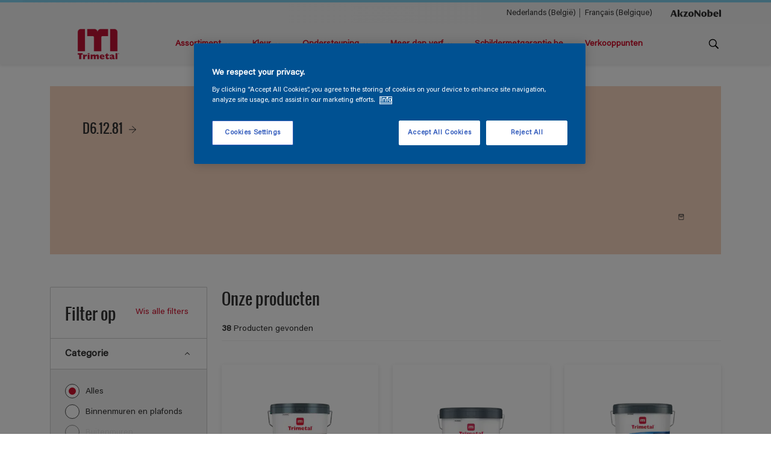

--- FILE ---
content_type: text/html; charset=utf-8
request_url: https://lp.trimetal.be/BENL-Trimetal-Newsletter-Registration.html
body_size: 1212
content:

<!DOCTYPE html>
<html>
  <head>
    <meta charset="utf-8"><meta name="robots" content="index, nofollow">
    <title>Nieuwsbrief Registratie</title>
    <link rel="stylesheet" href="/etc.clientlibs/akzonobel-common/clientlibs/clientlib-base.min.61e1f474009a3adcff6cc95dde2309a3.css" type="text/css">
    <link rel="stylesheet" href="/etc.clientlibs/akzonobel-common/clientlibs/clientlib-site-trimetal.min.5fcff5c52789f1f65157dd2e4e7fab48.css" type="text/css">
    <link href="https://lp.akz.no/rs/126-DNG-032/images/Sans.css" rel="stylesheet" type="text/css">
    <style type="text/css">
      #bodyId, #innerDiv {
        background: #ffffff;
        font-family: OpenSansRegular, Arial, Helvetica, sans-serif;
        font-size: 14px;
        text-align: center;
        margin: 0px;
        padding: 0px;
        width: 100%;
      }
      img, form {
        display: block;
        margin-left: auto;
        margin-right: auto;
      }
    </style>
  <link rel="shortcut icon" href="/favicon.ico" type="image/x-icon" >
<link rel="icon" href="/favicon.ico" type="image/x-icon" >

<style id='mktoDesktopStyle'>
.lpeCElement {
  position:absolute;
}
.imageSpan img{
  width:100%; height:auto;
}
#lpeCDiv_17583 {min-width:50px; z-index:15; min-height:50px; left:-27px; top:2px; width:653px; height:506px; }

</style>
<style id='mktoMobileStyle'>
@media only screen and (max-width: 480px), only screen and (max-device-width: 480px), only screen and (max-device-height: 480px) {

  .imageSpan{
    display:block;
  }

  .imageSpan img{
    width:100% height:auto;
  }

  #bodyId .lpeCElement {position:static;}

  #bodyId .mktoMobileHide {display:none;}

  #bodyId .mktoMobileShow {width:auto; height:auto; padding:0; margin:0; background:none; border:none; -webkit-box-shadow:none; -moz-box-shadow: none; box-shadow:none;}
 
  body#bodyId {width:auto !important; height:auto !important; padding:10px; margin:0; max-width:100%;}

  #bodyId .mktoForm .mktoButtonRow { display:block; text-align:right; }

  #bodyId .mktoForm .mktoButtonRow .mktoButtonWrap { margin-left:0 !important; }
 
  #lpeCDiv_17583 {display:block; width:auto; height:auto;}


  
}
@media only screen and (max-device-width:  480px) and (min-aspect-ratio: 3/2),
       only screen and (max-device-height: 480px) and (min-aspect-ratio: 3/2){
  body#bodyId {padding:10px 10%;}
}
</style>
<meta name="viewport" content="width=device-width, initial-scale=1.0, maximum-scale=1.0, minimum-scale=1.0">

  </head>
  <body id="bodyId" class="mktEditable mktoMobileShow" align="center">   
     
  <div id="innerDiv" class="mktoContent mktoMobileShow"><div id='lpeCDiv_17583' class='lpeCElement HTML_1'><div class='lpContentsItem rawHtmlSpan'><script src="//lp.trimetal.be/js/forms2/js/forms2.js"></script>
<form id="mktoForm_3757"></form>
<script>
    let aodpsid = '00000';
    let aodpuid = '00000';
    MktoForms2.loadForm("//lp.trimetal.be", "126-DNG-032", 3757, function(form) {
        form.vals({
            "sessionID": aodpsid,
            "userID": aodpuid
        });
    });
    MktoForms2.whenReady(function(mktoForm) {
        mktoForm.onSuccess(function(vals, thankYouURL) {
            window.parent.location.href = thankYouURL;
            return false;
        });
    });
</script></div></div>
</div>
  <script type="text/javascript" src="//munchkin.marketo.net//munchkin.js"></script><script>Munchkin.init('126-DNG-032', {customName: 'BENL-Trimetal-Newsletter-Registration', wsInfo: 'j0hRcdjP'});</script>
  <script type="text/javascript" src="/js/stripmkttok.js"></script></body>
</html>


--- FILE ---
content_type: text/html; charset=utf-8
request_url: https://lp.trimetal.be/BENL-Trimetal-Newsletter-Registration.html?nl&pr
body_size: 1130
content:

<!DOCTYPE html>
<html>
  <head>
    <meta charset="utf-8"><meta name="robots" content="index, nofollow">
    <title>Nieuwsbrief Registratie</title>
    <link rel="stylesheet" href="/etc.clientlibs/akzonobel-common/clientlibs/clientlib-base.min.61e1f474009a3adcff6cc95dde2309a3.css" type="text/css">
    <link rel="stylesheet" href="/etc.clientlibs/akzonobel-common/clientlibs/clientlib-site-trimetal.min.5fcff5c52789f1f65157dd2e4e7fab48.css" type="text/css">
    <link href="https://lp.akz.no/rs/126-DNG-032/images/Sans.css" rel="stylesheet" type="text/css">
    <style type="text/css">
      #bodyId, #innerDiv {
        background: #ffffff;
        font-family: OpenSansRegular, Arial, Helvetica, sans-serif;
        font-size: 14px;
        text-align: center;
        margin: 0px;
        padding: 0px;
        width: 100%;
      }
      img, form {
        display: block;
        margin-left: auto;
        margin-right: auto;
      }
    </style>
  <link rel="shortcut icon" href="/favicon.ico" type="image/x-icon" >
<link rel="icon" href="/favicon.ico" type="image/x-icon" >

<style id='mktoDesktopStyle'>
.lpeCElement {
  position:absolute;
}
.imageSpan img{
  width:100%; height:auto;
}
#lpeCDiv_17583 {min-width:50px; z-index:15; min-height:50px; left:-27px; top:2px; width:653px; height:506px; }

</style>
<style id='mktoMobileStyle'>
@media only screen and (max-width: 480px), only screen and (max-device-width: 480px), only screen and (max-device-height: 480px) {

  .imageSpan{
    display:block;
  }

  .imageSpan img{
    width:100% height:auto;
  }

  #bodyId .lpeCElement {position:static;}

  #bodyId .mktoMobileHide {display:none;}

  #bodyId .mktoMobileShow {width:auto; height:auto; padding:0; margin:0; background:none; border:none; -webkit-box-shadow:none; -moz-box-shadow: none; box-shadow:none;}
 
  body#bodyId {width:auto !important; height:auto !important; padding:10px; margin:0; max-width:100%;}

  #bodyId .mktoForm .mktoButtonRow { display:block; text-align:right; }

  #bodyId .mktoForm .mktoButtonRow .mktoButtonWrap { margin-left:0 !important; }
 
  #lpeCDiv_17583 {display:block; width:auto; height:auto;}


  
}
@media only screen and (max-device-width:  480px) and (min-aspect-ratio: 3/2),
       only screen and (max-device-height: 480px) and (min-aspect-ratio: 3/2){
  body#bodyId {padding:10px 10%;}
}
</style>
<meta name="viewport" content="width=device-width, initial-scale=1.0, maximum-scale=1.0, minimum-scale=1.0">

  </head>
  <body id="bodyId" class="mktEditable mktoMobileShow" align="center">   
     
  <div id="innerDiv" class="mktoContent mktoMobileShow"><div id='lpeCDiv_17583' class='lpeCElement HTML_1'><div class='lpContentsItem rawHtmlSpan'><script src="//lp.trimetal.be/js/forms2/js/forms2.js"></script>
<form id="mktoForm_3757"></form>
<script>
    let aodpsid = '00000';
    let aodpuid = '00000';
    MktoForms2.loadForm("//lp.trimetal.be", "126-DNG-032", 3757, function(form) {
        form.vals({
            "sessionID": aodpsid,
            "userID": aodpuid
        });
    });
    MktoForms2.whenReady(function(mktoForm) {
        mktoForm.onSuccess(function(vals, thankYouURL) {
            window.parent.location.href = thankYouURL;
            return false;
        });
    });
</script></div></div>
</div>
  <script type="text/javascript" src="//munchkin.marketo.net//munchkin.js"></script><script>Munchkin.init('126-DNG-032', {customName: 'BENL-Trimetal-Newsletter-Registration', wsInfo: 'j0hRcdjP'});</script>
  <script type="text/javascript" src="/js/stripmkttok.js"></script></body>
</html>


--- FILE ---
content_type: text/css
request_url: https://lp.akz.no/rs/126-DNG-032/images/Sans.css
body_size: 465
content:
Arial, Helvetica, sans-serif, '${HeaderFont}'

@font-face {
    font-family: ColourSansRegular;
    src: url(https://lp.akz.no/rs/126-DNG-032/images/ColourSans.woff) format("woff");
    font-weight: normal;
    font-style: normal;
    mso-font-alt: 'Arial'
}

@font-face {
    font-family: ConduitITCBold;
    src: url(https://lp.akz.no/rs/126-DNG-032/images/Conduit_ITC_Bold.woff) format("woff");
    font-weight: normal;
    font-style: normal;
    mso-font-alt: 'Arial'
}

@font-face {
    font-family: ConduitITCLight;
    src: url(https://lp.akz.no/rs/126-DNG-032/images/Conduit_ITC_Light.woff) format("woff");
    font-weight: normal;
    font-style: normal;
    mso-font-alt: 'Arial'
}

@font-face {
    font-family: FiraSansBold;
    src: url(https://lp.akz.no/rs/126-DNG-032/images/FiraSans-Bold.woff) format("woff");
    font-weight: normal;
    font-style: normal;
    mso-font-alt: 'Arial'
}

@font-face {
    font-family: FiraSansRegular;
    src: url(https://lp.akz.no/rs/126-DNG-032/images/FiraSans-Regular.woff) format("woff");
    font-weight: normal;
    font-style: normal;
    mso-font-alt: 'Arial'
}

@font-face {
    font-family: IBMPlexSans;
    src: url(https://lp.akz.no/rs/126-DNG-032/images/IBM-Plex-Sans-Regular.woff) format("woff");
    font-weight: normal;
    font-style: normal;
    mso-font-alt: 'Arial'
}

@font-face {
    font-family: LatoBold;
    src: url(https://lp.akz.no/rs/126-DNG-032/images/Lato-Bold.woff) format("woff");
    font-weight: normal;
    font-style: normal;
    mso-font-alt: 'Arial'
}

@font-face {
    font-family: MontserratBold;
    src: url(https://lp.akz.no/rs/126-DNG-032/images/Montserrat-Bold.woff) format("woff");
    font-weight: normal;
    font-style: normal;
    mso-font-alt: 'Arial'
}

@font-face {
    font-family: MontserratRegular;
    src: url(https://lp.akz.no/rs/126-DNG-032/images/Montserrat-Regular.woff) format("woff");
    font-weight: normal;
    font-style: normal;
    mso-font-alt: 'Arial'
}

@font-face {
    font-family: OpenSansBold;
    src: url(https://lp.akz.no/rs/126-DNG-032/images/OpenSans-Bold.woff) format("woff");
    font-weight: normal;
    font-style: normal;
    mso-font-alt: 'Arial'
}

@font-face {
    font-family: OpenSansItalic;
    src: url(https://lp.akz.no/rs/126-DNG-032/images/OpenSans-Italic.woff) format("woff");
    font-weight: normal;
    font-style: normal;
    mso-font-alt: 'Arial'
}

@font-face {
    font-family: OpenSansLight;
    src: url(https://lp.akz.no/rs/126-DNG-032/images/OpenSans-Light.woff) format("woff");
    font-weight: normal;
    font-style: normal;
    mso-font-alt: 'Arial'
}

@font-face {
    font-family: OpenSansRegular;
    src: url(https://lp.akz.no/rs/126-DNG-032/images/OpenSans-Regular.woff) format("woff");
    font-weight: normal;
    font-style: normal;
    mso-font-alt: 'Arial'
}

@font-face {
    font-family: Abadi;
    src: url(https://lp.akz.no/rs/126-DNG-032/images/Abadi.woff) format("woff");
    font-weight: normal;
    font-style: normal;
    mso-font-alt: 'Arial'
}

@font-face {
    font-family: SourceSerif;
    src: url(https://lp.akz.no/rs/126-DNG-032/images/SourceSerif4-Regular.woff) format("woff");
    font-weight: normal;
    font-style: normal;
    mso-font-alt: 'Arial'
}

@font-face {
    font-family: PTSansNarrow-Bold;
    src: url(https://lp.akz.no/rs/126-DNG-032/images/PTSansNarrow-Bold.woff) format("woff");
    font-weight: normal;
    font-style: normal;
    mso-font-alt: 'Arial'
}

@font-face {
    font-family: PTSansNarrow-Regular;
    src: url(https://lp.akz.no/rs/126-DNG-032/images/PTSansNarrow-Regular.woff) format("woff");
    font-weight: normal;
    font-style: normal;
    mso-font-alt: 'Arial'
}

@font-face {
    font-family: Helvetica;
    src: url(https://lp.akz.no/rs/126-DNG-032/images/Helvetica.woff) format("woff");
    font-weight: normal;
    font-style: normal;
    mso-font-alt: 'Arial'
}

@font-face {
    font-family: Helvetica-Bold;
    src: url(https://lp.akz.no/rs/126-DNG-032/images/Helvetica-Bold.woff) format("woff");
    font-weight: normal;
    font-style: normal;
    mso-font-alt: 'Arial'
}

@font-face {
    font-family: Helvetica-Light;
    src: url(https://lp.akz.no/rs/126-DNG-032/images/Helvetica-Light.woff) format("woff");
    font-weight: normal;
    font-style: normal;
    mso-font-alt: 'Arial'
}

--- FILE ---
content_type: application/javascript; charset=utf-8
request_url: https://lp.trimetal.be/index.php/form/getForm?munchkinId=126-DNG-032&form=3757&url=https%3A%2F%2Flp.trimetal.be%2FBENL-Trimetal-Newsletter-Registration.html&callback=jQuery37108956694594618901_1768741626231&_=1768741626232
body_size: 2812
content:
jQuery37108956694594618901_1768741626231({"Id":3757,"Vid":3757,"Status":"approved","Name":"BENL Trimetal Newsletter Registration","Description":"","Layout":"left","GutterWidth":10,"OffsetWidth":10,"HasTwoButtons":true,"SubmitLabel":"Verzenden","ResetLabel":"Clear","ButtonLocation":"211","LabelWidth":100,"FieldWidth":150,"ToolTipType":"none","FontFamily":"Helvetica, Arial, sans-serif","FontSize":"14px","FontColor":"#333","FontUrl":null,"LineMargin":10,"ProcessorVersion":2,"CreatedByUserid":3153,"ProcessOptions":{"language":"Dutch","locale":"nl_BE","profiling":{"isEnabled":false,"numberOfProfilingFields":3,"alwaysShowFields":[]},"socialSignOn":{"isEnabled":false,"enabledNetworks":[],"cfId":null,"codeSnippet":null},"knownLead":{"type":"form","template":""}},"EnableDeferredMode":0,"EnableCaptcha":0,"EnableGlobalFormValidationRule":1,"ButtonType":null,"ButtonImageUrl":null,"ButtonText":null,"ButtonSubmissionText":"Even geduld a.u.b.","ButtonStyle":{"id":20,"className":"mktoDownloadButton","css":".mktoForm .mktoButtonWrap.mktoDownloadButton .mktoButton {\nposition: relative;\ndisplay: inline-block;\nvertical-align: top;\nheight: 36px;\nline-height: 35px;\npadding: 0 20px;\nfont-size: 13px;\ncolor: white;\ntext-align: center;\ntext-decoration: none;\ntext-shadow: 0 -1px rgba(0, 0, 0, 0.4);\nbackground-clip: padding-box;\nborder: 1px solid;\nborder-radius: 2px;\ncursor: pointer;\n-webkit-box-shadow: inset 0 1px rgba(255, 255, 255, 0.1), inset 0 0 0 1px rgba(255, 255, 255, 0.08), 0 1px 2px rgba(0, 0, 0, 0.25);\nbox-shadow: inset 0 1px rgba(255, 255, 255, 0.1), inset 0 0 0 1px rgba(255, 255, 255, 0.08), 0 1px 2px rgba(0, 0, 0, 0.25);\nbackground: #3b5ca0;\nborder-color: #2d477b #2d477b #263c68;\nbackground-image: -webkit-linear-gradient(top, #4369b6, #3b5ca0 66%, #365391);\nbackground-image: -moz-linear-gradient(top, #4369b6, #3b5ca0 66%, #365391);\nbackground-image: -o-linear-gradient(top, #4369b6, #3b5ca0 66%, #365391);\nbackground-image: linear-gradient(to bottom, #4369b6, #3b5ca0 66%, #365391);\n}\n.mktoForm .mktoButtonWrap.mktoDownloadButton .mktoButton:before {\ncontent: \"\";\nposition: absolute;\ntop: 0;\nbottom: 0;\nleft: 0;\nright: 0;\npointer-events: none;\nbackground-image: -webkit-radial-gradient(center top, farthest-corner, rgba(255, 255, 255, 0.08), rgba(255, 255, 255, 0));\nbackground-image: -moz-radial-gradient(center top, farthest-corner, rgba(255, 255, 255, 0.08), rgba(255, 255, 255, 0));\nbackground-image: -o-radial-gradient(center top, farthest-corner, rgba(255, 255, 255, 0.08), rgba(255, 255, 255, 0));\nbackground-image: radial-gradient(center top, farthest-corner, rgba(255, 255, 255, 0.08), rgba(255, 255, 255, 0));\n}\n.mktoForm .mktoButtonWrap.mktoDownloadButton .mktoButton:hover:before {\nbackground-image: -webkit-radial-gradient(farthest-corner, rgba(255, 255, 255, 0.18), rgba(255, 255, 255, 0.03));\nbackground-image: -moz-radial-gradient(farthest-corner, rgba(255, 255, 255, 0.18), rgba(255, 255, 255, 0.03));\nbackground-image: -o-radial-gradient(farthest-corner, rgba(255, 255, 255, 0.18), rgba(255, 255, 255, 0.03));\nbackground-image: radial-gradient(farthest-corner, rgba(255, 255, 255, 0.18), rgba(255, 255, 255, 0.03));\n}\n.mktoForm .mktoButtonWrap.mktoDownloadButton .mktoButton:active {\nbackground: #3b5ca0;\nborder-color: #263c68 #2d477b #2d477b;\n-webkit-box-shadow: inset 0 1px 2px rgba(0, 0, 0, 0.2);\nbox-shadow: inset 0 1px 2px rgba(0, 0, 0, 0.2);\n}\n.mktoForm .mktoButtonWrap.mktoDownloadButton .mktoButton:active:before {\ncontent: none;\n}\n","buttonColor":"#e31837"},"ThemeStyle":{"id":2,"displayOrder":1,"name":"Simple","backgroundColor":"#FFF","layout":"left","fontFamily":"Helvetica, Arial, sans-serif","fontSize":"13px","fontColor":"#333","offsetWidth":10,"gutterWidth":10,"labelWidth":100,"fieldWidth":150,"lineMargin":10,"useBackgroundColorOnPreview":false,"css":".mktoForm fieldset.mkt3-formEditorFieldContainer{border: solid 1px gray;}.mktoForm fieldset.mkt3-formEditorFieldContainer legend{padding:0 1em;}","href":"css\/forms2-theme-simple.css","buttonStyleId":11},"ThemeStyleOverride":"\/* Add your custom CSS below *\/\n.mktoForm textarea[rows=\"1\"] {\n  height: 2em !important;\n}\n.mktoForm textarea[rows=\"2\"] {\n  height: 3.4em !important;\n}\n.mktoForm textarea[rows=\"3\"] {\n  height: 4.6em !important;\n}\n.mktoForm textarea[rows=\"4\"] {\n  height: 5.8em !important;\n}\n.mktoForm textarea[rows=\"5\"] {\n  height: 7em !important;\n}\n.mktoForm textarea[rows=\"6\"] {\n  height: 8.2em !important;\n}\n.mktoForm textarea[rows=\"7\"] {\n  height: 9.4em !important;\n}\n.mktoForm textarea[rows=\"8\"] {\n  height: 10.6em !important;\n}","LiveStreamSettings":null,"rows":[[{"Id":81511,"Name":"Email","IsRequired":true,"Datatype":"email","Maxlength":255,"InputLabel":"Emailadres:","InputInitialValue":"","InputSourceChannel":"constant","FieldWidth":300,"LabelWidth":180,"ValidationMessage":"Geef een geldig e-mailadres op"}],[{"Id":81512,"Name":"FirstName","IsRequired":true,"Datatype":"string","Maxlength":255,"InputLabel":"Voornaam:","InputInitialValue":"","InputSourceChannel":"constant","FieldWidth":300,"LabelWidth":180,"FieldMask":"","ValidationMessage":"Dit is een verplicht veld","DisablePrefill":true}],[{"Id":81513,"Name":"LastName","IsRequired":true,"Datatype":"string","Maxlength":255,"InputLabel":"Achternaam:","InputInitialValue":"","InputSourceChannel":"constant","FieldWidth":300,"LabelWidth":180,"ValidationMessage":"Dit is een verplicht veld","DisablePrefill":true}],[{"Id":81516,"Name":"Company","IsRequired":true,"Datatype":"string","Maxlength":255,"InputLabel":"Bedrijfsnaam:","InputInitialValue":"","InputSourceChannel":"constant","FieldWidth":300,"LabelWidth":180,"ProfilingFieldNumber":0,"ValidationMessage":"Dit is een verplicht veld"}],[{"Id":81531,"Name":"companyType","IsRequired":true,"Datatype":"picklist","Maxlength":255,"PicklistValues":[{"label":"Select...","value":"","selected":true,"isDefault":true},{"label":"Schildersbedrijf ","value":"painter"},{"label":"Decoratiezaak ","value":"decorator"},{"label":"Groothandel ","value":"wholesale"},{"label":"Kleuradviseur ","value":"interior architect"},{"label":"Architect ","value":"architect"},{"label":"Particulier ","value":"private individual"},{"label":"Andere ","value":"other"}],"DefaultValue":[""],"InputLabel":"Bedrijfsactiviteit:","InputInitialValue":"","InputSourceChannel":"constant","VisibleRows":4,"FieldWidth":300,"LabelWidth":180,"ProfilingFieldNumber":0,"ValidationMessage":"Dit is een verplicht veld"}],[{"Id":81530,"Name":"newsletterPreferenceTopic","Datatype":"hidden","Maxlength":255,"InputLabel":"Nieuwsbriefvoorkeuren:","InputInitialValue":"","InputSourceChannel":"constant","FieldWidth":300,"LabelWidth":180,"ProfilingFieldNumber":0}],[{"Id":81527,"Name":"HtmlText_2021-10-28T11:15:53.585Z","Datatype":"htmltext","InputInitialValue":"","LabelWidth":260,"ProfilingFieldNumber":0,"Htmltext":"","IsLabelToLeft":true}],[{"Id":81514,"Name":"acceptPrivacyPolicy","IsRequired":true,"Datatype":"checkbox","PicklistValues":[{"label":"Door dit vakje aan te vinken, bevestigt u dat u de \u003Ca href=\"https:\/\/www.sikkens.be\/nl\/gebruiksvoorwaarden\" target=\"_blank\"\u003EAlgemene voorwaarden\u003C\/a\u003E  en het  \u003Ca href=\"https:\/\/www.sikkens.be\/nl\/privacyverklaring\" target=\"_blank\"\u003EPrivacybeleid\u003C\/a\u003E hebt gelezen en hiermee akkoord gaat.","value":"yes"}],"InputLabel":"","InputInitialValue":"","InputSourceChannel":"constant","FieldWidth":470,"LabelWidth":10,"ProfilingFieldNumber":0,"ValidationMessage":"Dit is een verplicht veld","DisablePrefill":true}],[{"Id":81533,"Name":"HtmlText_2023-07-26T07:22:30.891Z","Datatype":"htmltext","InputInitialValue":"","LabelWidth":480,"ProfilingFieldNumber":0,"Htmltext":"\u003Cdiv style=\"padding-left: 28px;\"\u003EDoor dit vakje aan te vinken, geef ik toestemming voor het ontvangen van marketing-e-mails. U kunt zich op elk moment afmelden door op de afmeldlink onderaan onze e-mails te klikken.\u003C\/div\u003E","IsLabelToLeft":true}],[{"Id":81520,"Name":"marketingOptInonForm","IsRequired":true,"Datatype":"radio","PicklistValues":[{"label":"ja","value":"true"},{"label":"nee","value":"false"}],"InputLabel":"","InputInitialValue":"","InputSourceChannel":"constant","FieldWidth":470,"LabelWidth":10,"ProfilingFieldNumber":0,"ValidationMessage":"Dit is een verplicht veld","DisablePrefill":true}],[{"Id":81515,"Name":"campaignID","Datatype":"hidden","Maxlength":255,"InputLabel":"CampaignID:","InputInitialValue":"","InputSourceChannel":"url","InputSourceSelector":"cid","ProfilingFieldNumber":0}],[{"Id":81528,"Name":"emailAddress2","Datatype":"hidden","Maxlength":255,"InputLabel":"Email Address Retype:","InputInitialValue":"","InputSourceChannel":"constant","ProfilingFieldNumber":0}],[{"Id":81529,"Name":"businessSegment","Datatype":"hidden","Maxlength":255,"InputLabel":"Business Segment:","InputInitialValue":"professional paints","InputSourceChannel":"constant","InputSourceSelector":"","VisibleRows":4,"ProfilingFieldNumber":0}],[{"Id":81532,"Name":"areaofinterest","Datatype":"hidden","Maxlength":2000,"InputLabel":"Area of interest:","InputInitialValue":"","InputSourceChannel":"constant","ProfilingFieldNumber":0}],[{"Id":81519,"Name":"language","Datatype":"hidden","Maxlength":255,"InputLabel":"Language:","InputInitialValue":"nl","InputSourceChannel":"constant","InputSourceSelector":"","VisibleRows":4,"FieldWidth":300,"LabelWidth":100,"ProfilingFieldNumber":0,"DisablePrefill":true}],[{"Id":81517,"Name":"countryCode","Datatype":"hidden","Maxlength":255,"InputLabel":"Country:","InputInitialValue":"BE","InputSourceChannel":"constant","InputSourceSelector":"","VisibleRows":4,"FieldWidth":300,"LabelWidth":100,"ProfilingFieldNumber":0,"DisablePrefill":true}],[{"Id":81518,"Name":"interestedBrand","Datatype":"hidden","Maxlength":2000,"InputLabel":"Interested Brand:","InputInitialValue":"TMT","InputSourceChannel":"constant","InputSourceSelector":"","VisibleRows":4,"ProfilingFieldNumber":0}],[{"Id":81521,"Name":"registrationChannel","Datatype":"hidden","Maxlength":255,"InputLabel":"Registration Channel:","InputInitialValue":"website","InputSourceChannel":"constant","InputSourceSelector":"","ProfilingFieldNumber":0}],[{"Id":81522,"Name":"registrationForm","Datatype":"hidden","Maxlength":255,"InputLabel":"Registration Form:","InputInitialValue":"newsletter","InputSourceChannel":"constant","InputSourceSelector":"","ProfilingFieldNumber":0}],[{"Id":81523,"Name":"registrationDate","Datatype":"hidden","InputLabel":"Registration Date:","InputInitialValue":"{{system.dateTime}}","InputSourceChannel":"constant","InputSourceSelector":"","ProfilingFieldNumber":0}],[{"Id":81526,"Name":"registrationFormLanguage","Datatype":"hidden","Maxlength":255,"InputLabel":"Registration Form Language:","InputInitialValue":"nl","InputSourceChannel":"constant","InputSourceSelector":"","ProfilingFieldNumber":0}],[{"Id":81524,"Name":"sitecode","Datatype":"hidden","Maxlength":255,"InputLabel":"Site code:","InputInitialValue":"ebetri","InputSourceChannel":"constant","InputSourceSelector":"","ProfilingFieldNumber":0,"DisablePrefill":true}],[{"Id":81525,"Name":"secondaryID","Datatype":"hidden","Maxlength":255,"InputLabel":"Secondary ID:","InputInitialValue":"santamaria_ebetri","InputSourceChannel":"constant","InputSourceSelector":"","ProfilingFieldNumber":0}]],"fieldsetRows":[],"action":null,"munchkinId":"126-DNG-032","dcJsUrl":"","invalidInputMsg":"Invalid Input","formSubmitFailedMsg":"Submission failed, please try again later."});